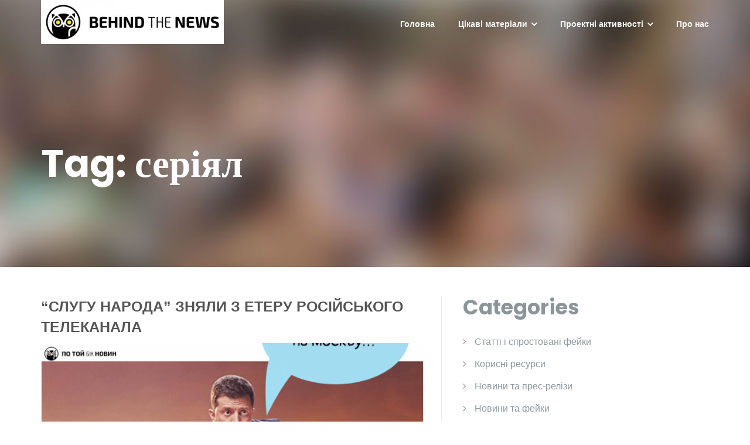

--- FILE ---
content_type: text/html; charset=UTF-8
request_url: https://behindthenews.eu/tag/%D1%81%D0%B5%D1%80%D1%96%D1%8F%D0%BB/
body_size: 12157
content:
<!DOCTYPE html>
<html lang="ua-UA">
<head>
	<meta charset="UTF-8"/>
	<meta name="viewport" content="width=device-width, initial-scale=1, maximum-scale=1, user-scalable=no">
	<title>серіял &#8211; RE:START</title>
<meta name='robots' content='max-image-preview:large' />

<link rel="alternate" type="application/rss+xml" title="RE:START &raquo; Feed" href="https://behindthenews.eu/feed/" />
<link rel="alternate" type="application/rss+xml" title="RE:START &raquo; Comments Feed" href="https://behindthenews.eu/comments/feed/" />
<link rel="alternate" type="application/rss+xml" title="RE:START &raquo; серіял Tag Feed" href="https://behindthenews.eu/tag/%d1%81%d0%b5%d1%80%d1%96%d1%8f%d0%bb/feed/" />
<script type="text/javascript">
window._wpemojiSettings = {"baseUrl":"https:\/\/s.w.org\/images\/core\/emoji\/14.0.0\/72x72\/","ext":".png","svgUrl":"https:\/\/s.w.org\/images\/core\/emoji\/14.0.0\/svg\/","svgExt":".svg","source":{"concatemoji":"https:\/\/behindthenews.eu\/wp-includes\/js\/wp-emoji-release.min.js?ver=6.1.9"}};
/*! This file is auto-generated */
!function(e,a,t){var n,r,o,i=a.createElement("canvas"),p=i.getContext&&i.getContext("2d");function s(e,t){var a=String.fromCharCode,e=(p.clearRect(0,0,i.width,i.height),p.fillText(a.apply(this,e),0,0),i.toDataURL());return p.clearRect(0,0,i.width,i.height),p.fillText(a.apply(this,t),0,0),e===i.toDataURL()}function c(e){var t=a.createElement("script");t.src=e,t.defer=t.type="text/javascript",a.getElementsByTagName("head")[0].appendChild(t)}for(o=Array("flag","emoji"),t.supports={everything:!0,everythingExceptFlag:!0},r=0;r<o.length;r++)t.supports[o[r]]=function(e){if(p&&p.fillText)switch(p.textBaseline="top",p.font="600 32px Arial",e){case"flag":return s([127987,65039,8205,9895,65039],[127987,65039,8203,9895,65039])?!1:!s([55356,56826,55356,56819],[55356,56826,8203,55356,56819])&&!s([55356,57332,56128,56423,56128,56418,56128,56421,56128,56430,56128,56423,56128,56447],[55356,57332,8203,56128,56423,8203,56128,56418,8203,56128,56421,8203,56128,56430,8203,56128,56423,8203,56128,56447]);case"emoji":return!s([129777,127995,8205,129778,127999],[129777,127995,8203,129778,127999])}return!1}(o[r]),t.supports.everything=t.supports.everything&&t.supports[o[r]],"flag"!==o[r]&&(t.supports.everythingExceptFlag=t.supports.everythingExceptFlag&&t.supports[o[r]]);t.supports.everythingExceptFlag=t.supports.everythingExceptFlag&&!t.supports.flag,t.DOMReady=!1,t.readyCallback=function(){t.DOMReady=!0},t.supports.everything||(n=function(){t.readyCallback()},a.addEventListener?(a.addEventListener("DOMContentLoaded",n,!1),e.addEventListener("load",n,!1)):(e.attachEvent("onload",n),a.attachEvent("onreadystatechange",function(){"complete"===a.readyState&&t.readyCallback()})),(e=t.source||{}).concatemoji?c(e.concatemoji):e.wpemoji&&e.twemoji&&(c(e.twemoji),c(e.wpemoji)))}(window,document,window._wpemojiSettings);
</script>
<style type="text/css">
img.wp-smiley,
img.emoji {
	display: inline !important;
	border: none !important;
	box-shadow: none !important;
	height: 1em !important;
	width: 1em !important;
	margin: 0 0.07em !important;
	vertical-align: -0.1em !important;
	background: none !important;
	padding: 0 !important;
}
</style>
	<link rel='stylesheet' id='mec-select2-style-css' href='https://behindthenews.eu/wp-content/plugins/modern-events-calendar-lite/assets/packages/select2/select2.min.css?ver=5.21.2' type='text/css' media='all' />
<link rel='stylesheet' id='mec-font-icons-css' href='https://behindthenews.eu/wp-content/plugins/modern-events-calendar-lite/assets/css/iconfonts.css?ver=6.1.9' type='text/css' media='all' />
<link rel='stylesheet' id='mec-frontend-style-css' href='https://behindthenews.eu/wp-content/plugins/modern-events-calendar-lite/assets/css/frontend.min.css?ver=5.21.2' type='text/css' media='all' />
<link rel='stylesheet' id='mec-tooltip-style-css' href='https://behindthenews.eu/wp-content/plugins/modern-events-calendar-lite/assets/packages/tooltip/tooltip.css?ver=6.1.9' type='text/css' media='all' />
<link rel='stylesheet' id='mec-tooltip-shadow-style-css' href='https://behindthenews.eu/wp-content/plugins/modern-events-calendar-lite/assets/packages/tooltip/tooltipster-sideTip-shadow.min.css?ver=6.1.9' type='text/css' media='all' />
<link rel='stylesheet' id='featherlight-css' href='https://behindthenews.eu/wp-content/plugins/modern-events-calendar-lite/assets/packages/featherlight/featherlight.css?ver=6.1.9' type='text/css' media='all' />
<link rel='stylesheet' id='mec-lity-style-css' href='https://behindthenews.eu/wp-content/plugins/modern-events-calendar-lite/assets/packages/lity/lity.min.css?ver=6.1.9' type='text/css' media='all' />
<link rel='stylesheet' id='wp-block-library-css' href='https://behindthenews.eu/wp-includes/css/dist/block-library/style.min.css?ver=6.1.9' type='text/css' media='all' />
<link rel='stylesheet' id='classic-theme-styles-css' href='https://behindthenews.eu/wp-includes/css/classic-themes.min.css?ver=1' type='text/css' media='all' />
<style id='global-styles-inline-css' type='text/css'>
body{--wp--preset--color--black: #000000;--wp--preset--color--cyan-bluish-gray: #abb8c3;--wp--preset--color--white: #ffffff;--wp--preset--color--pale-pink: #f78da7;--wp--preset--color--vivid-red: #cf2e2e;--wp--preset--color--luminous-vivid-orange: #ff6900;--wp--preset--color--luminous-vivid-amber: #fcb900;--wp--preset--color--light-green-cyan: #7bdcb5;--wp--preset--color--vivid-green-cyan: #00d084;--wp--preset--color--pale-cyan-blue: #8ed1fc;--wp--preset--color--vivid-cyan-blue: #0693e3;--wp--preset--color--vivid-purple: #9b51e0;--wp--preset--gradient--vivid-cyan-blue-to-vivid-purple: linear-gradient(135deg,rgba(6,147,227,1) 0%,rgb(155,81,224) 100%);--wp--preset--gradient--light-green-cyan-to-vivid-green-cyan: linear-gradient(135deg,rgb(122,220,180) 0%,rgb(0,208,130) 100%);--wp--preset--gradient--luminous-vivid-amber-to-luminous-vivid-orange: linear-gradient(135deg,rgba(252,185,0,1) 0%,rgba(255,105,0,1) 100%);--wp--preset--gradient--luminous-vivid-orange-to-vivid-red: linear-gradient(135deg,rgba(255,105,0,1) 0%,rgb(207,46,46) 100%);--wp--preset--gradient--very-light-gray-to-cyan-bluish-gray: linear-gradient(135deg,rgb(238,238,238) 0%,rgb(169,184,195) 100%);--wp--preset--gradient--cool-to-warm-spectrum: linear-gradient(135deg,rgb(74,234,220) 0%,rgb(151,120,209) 20%,rgb(207,42,186) 40%,rgb(238,44,130) 60%,rgb(251,105,98) 80%,rgb(254,248,76) 100%);--wp--preset--gradient--blush-light-purple: linear-gradient(135deg,rgb(255,206,236) 0%,rgb(152,150,240) 100%);--wp--preset--gradient--blush-bordeaux: linear-gradient(135deg,rgb(254,205,165) 0%,rgb(254,45,45) 50%,rgb(107,0,62) 100%);--wp--preset--gradient--luminous-dusk: linear-gradient(135deg,rgb(255,203,112) 0%,rgb(199,81,192) 50%,rgb(65,88,208) 100%);--wp--preset--gradient--pale-ocean: linear-gradient(135deg,rgb(255,245,203) 0%,rgb(182,227,212) 50%,rgb(51,167,181) 100%);--wp--preset--gradient--electric-grass: linear-gradient(135deg,rgb(202,248,128) 0%,rgb(113,206,126) 100%);--wp--preset--gradient--midnight: linear-gradient(135deg,rgb(2,3,129) 0%,rgb(40,116,252) 100%);--wp--preset--duotone--dark-grayscale: url('#wp-duotone-dark-grayscale');--wp--preset--duotone--grayscale: url('#wp-duotone-grayscale');--wp--preset--duotone--purple-yellow: url('#wp-duotone-purple-yellow');--wp--preset--duotone--blue-red: url('#wp-duotone-blue-red');--wp--preset--duotone--midnight: url('#wp-duotone-midnight');--wp--preset--duotone--magenta-yellow: url('#wp-duotone-magenta-yellow');--wp--preset--duotone--purple-green: url('#wp-duotone-purple-green');--wp--preset--duotone--blue-orange: url('#wp-duotone-blue-orange');--wp--preset--font-size--small: 13px;--wp--preset--font-size--medium: 20px;--wp--preset--font-size--large: 36px;--wp--preset--font-size--x-large: 42px;--wp--preset--spacing--20: 0.44rem;--wp--preset--spacing--30: 0.67rem;--wp--preset--spacing--40: 1rem;--wp--preset--spacing--50: 1.5rem;--wp--preset--spacing--60: 2.25rem;--wp--preset--spacing--70: 3.38rem;--wp--preset--spacing--80: 5.06rem;}:where(.is-layout-flex){gap: 0.5em;}body .is-layout-flow > .alignleft{float: left;margin-inline-start: 0;margin-inline-end: 2em;}body .is-layout-flow > .alignright{float: right;margin-inline-start: 2em;margin-inline-end: 0;}body .is-layout-flow > .aligncenter{margin-left: auto !important;margin-right: auto !important;}body .is-layout-constrained > .alignleft{float: left;margin-inline-start: 0;margin-inline-end: 2em;}body .is-layout-constrained > .alignright{float: right;margin-inline-start: 2em;margin-inline-end: 0;}body .is-layout-constrained > .aligncenter{margin-left: auto !important;margin-right: auto !important;}body .is-layout-constrained > :where(:not(.alignleft):not(.alignright):not(.alignfull)){max-width: var(--wp--style--global--content-size);margin-left: auto !important;margin-right: auto !important;}body .is-layout-constrained > .alignwide{max-width: var(--wp--style--global--wide-size);}body .is-layout-flex{display: flex;}body .is-layout-flex{flex-wrap: wrap;align-items: center;}body .is-layout-flex > *{margin: 0;}:where(.wp-block-columns.is-layout-flex){gap: 2em;}.has-black-color{color: var(--wp--preset--color--black) !important;}.has-cyan-bluish-gray-color{color: var(--wp--preset--color--cyan-bluish-gray) !important;}.has-white-color{color: var(--wp--preset--color--white) !important;}.has-pale-pink-color{color: var(--wp--preset--color--pale-pink) !important;}.has-vivid-red-color{color: var(--wp--preset--color--vivid-red) !important;}.has-luminous-vivid-orange-color{color: var(--wp--preset--color--luminous-vivid-orange) !important;}.has-luminous-vivid-amber-color{color: var(--wp--preset--color--luminous-vivid-amber) !important;}.has-light-green-cyan-color{color: var(--wp--preset--color--light-green-cyan) !important;}.has-vivid-green-cyan-color{color: var(--wp--preset--color--vivid-green-cyan) !important;}.has-pale-cyan-blue-color{color: var(--wp--preset--color--pale-cyan-blue) !important;}.has-vivid-cyan-blue-color{color: var(--wp--preset--color--vivid-cyan-blue) !important;}.has-vivid-purple-color{color: var(--wp--preset--color--vivid-purple) !important;}.has-black-background-color{background-color: var(--wp--preset--color--black) !important;}.has-cyan-bluish-gray-background-color{background-color: var(--wp--preset--color--cyan-bluish-gray) !important;}.has-white-background-color{background-color: var(--wp--preset--color--white) !important;}.has-pale-pink-background-color{background-color: var(--wp--preset--color--pale-pink) !important;}.has-vivid-red-background-color{background-color: var(--wp--preset--color--vivid-red) !important;}.has-luminous-vivid-orange-background-color{background-color: var(--wp--preset--color--luminous-vivid-orange) !important;}.has-luminous-vivid-amber-background-color{background-color: var(--wp--preset--color--luminous-vivid-amber) !important;}.has-light-green-cyan-background-color{background-color: var(--wp--preset--color--light-green-cyan) !important;}.has-vivid-green-cyan-background-color{background-color: var(--wp--preset--color--vivid-green-cyan) !important;}.has-pale-cyan-blue-background-color{background-color: var(--wp--preset--color--pale-cyan-blue) !important;}.has-vivid-cyan-blue-background-color{background-color: var(--wp--preset--color--vivid-cyan-blue) !important;}.has-vivid-purple-background-color{background-color: var(--wp--preset--color--vivid-purple) !important;}.has-black-border-color{border-color: var(--wp--preset--color--black) !important;}.has-cyan-bluish-gray-border-color{border-color: var(--wp--preset--color--cyan-bluish-gray) !important;}.has-white-border-color{border-color: var(--wp--preset--color--white) !important;}.has-pale-pink-border-color{border-color: var(--wp--preset--color--pale-pink) !important;}.has-vivid-red-border-color{border-color: var(--wp--preset--color--vivid-red) !important;}.has-luminous-vivid-orange-border-color{border-color: var(--wp--preset--color--luminous-vivid-orange) !important;}.has-luminous-vivid-amber-border-color{border-color: var(--wp--preset--color--luminous-vivid-amber) !important;}.has-light-green-cyan-border-color{border-color: var(--wp--preset--color--light-green-cyan) !important;}.has-vivid-green-cyan-border-color{border-color: var(--wp--preset--color--vivid-green-cyan) !important;}.has-pale-cyan-blue-border-color{border-color: var(--wp--preset--color--pale-cyan-blue) !important;}.has-vivid-cyan-blue-border-color{border-color: var(--wp--preset--color--vivid-cyan-blue) !important;}.has-vivid-purple-border-color{border-color: var(--wp--preset--color--vivid-purple) !important;}.has-vivid-cyan-blue-to-vivid-purple-gradient-background{background: var(--wp--preset--gradient--vivid-cyan-blue-to-vivid-purple) !important;}.has-light-green-cyan-to-vivid-green-cyan-gradient-background{background: var(--wp--preset--gradient--light-green-cyan-to-vivid-green-cyan) !important;}.has-luminous-vivid-amber-to-luminous-vivid-orange-gradient-background{background: var(--wp--preset--gradient--luminous-vivid-amber-to-luminous-vivid-orange) !important;}.has-luminous-vivid-orange-to-vivid-red-gradient-background{background: var(--wp--preset--gradient--luminous-vivid-orange-to-vivid-red) !important;}.has-very-light-gray-to-cyan-bluish-gray-gradient-background{background: var(--wp--preset--gradient--very-light-gray-to-cyan-bluish-gray) !important;}.has-cool-to-warm-spectrum-gradient-background{background: var(--wp--preset--gradient--cool-to-warm-spectrum) !important;}.has-blush-light-purple-gradient-background{background: var(--wp--preset--gradient--blush-light-purple) !important;}.has-blush-bordeaux-gradient-background{background: var(--wp--preset--gradient--blush-bordeaux) !important;}.has-luminous-dusk-gradient-background{background: var(--wp--preset--gradient--luminous-dusk) !important;}.has-pale-ocean-gradient-background{background: var(--wp--preset--gradient--pale-ocean) !important;}.has-electric-grass-gradient-background{background: var(--wp--preset--gradient--electric-grass) !important;}.has-midnight-gradient-background{background: var(--wp--preset--gradient--midnight) !important;}.has-small-font-size{font-size: var(--wp--preset--font-size--small) !important;}.has-medium-font-size{font-size: var(--wp--preset--font-size--medium) !important;}.has-large-font-size{font-size: var(--wp--preset--font-size--large) !important;}.has-x-large-font-size{font-size: var(--wp--preset--font-size--x-large) !important;}
.wp-block-navigation a:where(:not(.wp-element-button)){color: inherit;}
:where(.wp-block-columns.is-layout-flex){gap: 2em;}
.wp-block-pullquote{font-size: 1.5em;line-height: 1.6;}
</style>
<link rel='stylesheet' id='pdfprnt_frontend-css' href='https://behindthenews.eu/wp-content/plugins/pdf-print/css/frontend.css?ver=2.3.1' type='text/css' media='all' />
<link rel='stylesheet' id='ffwd_frontend-css' href='https://behindthenews.eu/wp-content/plugins/wd-facebook-feed/css/ffwd_frontend.css?ver=1.2.3' type='text/css' media='all' />
<link rel='stylesheet' id='ffwd_fonts-css' href='https://behindthenews.eu/wp-content/plugins/wd-facebook-feed/css/fonts.css?ver=1.2.3' type='text/css' media='all' />
<link rel='stylesheet' id='ffwd_mCustomScrollbar-css' href='https://behindthenews.eu/wp-content/plugins/wd-facebook-feed/css/jquery.mCustomScrollbar.css?ver=1.2.3' type='text/css' media='all' />
<link rel='stylesheet' id='illdy-google-fonts-css' href='//behindthenews.eu/wp-content/uploads/omgf/illdy-google-fonts/illdy-google-fonts.css?ver=1665559044' type='text/css' media='all' />
<link rel='stylesheet' id='bootstrap-css' href='https://behindthenews.eu/wp-content/themes/illdy/layout/css/bootstrap.min.css?ver=3.3.6' type='text/css' media='all' />
<link rel='stylesheet' id='bootstrap-theme-css' href='https://behindthenews.eu/wp-content/themes/illdy/layout/css/bootstrap-theme.min.css?ver=3.3.6' type='text/css' media='all' />
<link rel='stylesheet' id='font-awesome-css' href='https://behindthenews.eu/wp-content/themes/illdy/layout/css/font-awesome.min.css?ver=4.5.0' type='text/css' media='all' />
<link rel='stylesheet' id='owl-carousel-css' href='https://behindthenews.eu/wp-content/themes/illdy/layout/css/owl-carousel.min.css?ver=2.0.0' type='text/css' media='all' />
<link rel='stylesheet' id='illdy-main-css' href='https://behindthenews.eu/wp-content/themes/illdy/layout/css/main.css?ver=6.1.9' type='text/css' media='all' />
<style id='illdy-main-inline-css' type='text/css'>
#header .is-sticky .top-header {background-color: #474747;}
</style>
<link rel='stylesheet' id='illdy-custom-css' href='https://behindthenews.eu/wp-content/themes/illdy/layout/css/custom.css?ver=6.1.9' type='text/css' media='all' />
<link rel='stylesheet' id='illdy-style-css' href='https://behindthenews.eu/wp-content/themes/illdy/style.css?ver=1.0.16' type='text/css' media='all' />
<style id='illdy-style-inline-css' type='text/css'>
#header .top-header .header-logo:hover,
#header .top-header .header-logo:focus,
#header .top-header .header-navigation ul li.menu-item-has-children .sub-menu li:hover > a,
#header .top-header .header-navigation ul li.menu-item-has-children .sub-menu li:focus-within > a,
#latest-news .section-content .post .post-title:hover,
#latest-news .section-content .post .post-title:focus,
#latest-news .section-content .post .post-button,
#contact-us .section-content .contact-us-box .box-left,
.recentcomments > a,
#blog .blog-post .blog-post-title:hover,
#blog .blog-post .blog-post-title:focus,
#blog .blog-post .blog-post-meta .post-meta-author,
#blog .blog-post .blog-post-meta .post-meta-author .fa,
#blog .blog-post .blog-post-meta .post-meta-time .fa,
#blog .blog-post .blog-post-meta .post-meta-categories .fa,
#blog .blog-post .blog-post-meta .post-meta-comments .fa,
#blog .blog-post .blog-post-author h4,
.widget table td#prev a,
.widget table td#next a,
.widget .widget-recent-post .recent-post-button,
span.rss-date:before,
.post-date:before,
.blog-post-related-articles .related-post:hover .related-post-title,
.blog-post-related-articles .related-post:focus .related-post-title,
#comments #comments-list ul.comments .comment .url,
#comments #comments-list ul.comments .comment .comment-reply-link,
#header .bottom-header span.span-dot,
#header .top-header .header-navigation ul li:hover a,
#header .top-header .header-navigation ul li:focus-within a,
.open-responsive-menu:focus .fa,
input[type=submit] { color: #375e99; }
#header .top-header .header-navigation ul li.menu-item-has-children .sub-menu li:hover > a,
#header .top-header .header-navigation ul li.menu-item-has-children .sub-menu li:focus-within > a { border-color: #375e99; }
#header .bottom-header .header-button-two,
#comments #respond .comment-form #input-submit,
#latest-news .latest-news-button,
#contact-us .section-content .wpcf7-form p .wpcf7-submit,
#blog .blog-post .blog-post-button,
.widget table caption,
.widget table#wp-calendar tbody tr td a { background-color: #375e99; }
@media only screen and (max-width: 992px) {
	.header-front-page nav ul.sub-menu { background-color: #375e99; }
	.responsive-menu li a:focus { background-color: #5890d1; }
}
a:hover,
a:focus,
#latest-news .section-content .post .post-button:hover,
#latest-news .section-content .post .post-button:focus,
.recentcomments a:hover,
.recentcomments a:focus,
.widget:not(.widget_rss):not(.widget_recent_comments):not(.widget_recent_entries) ul li:hover:before,
.widget:not(.widget_rss):not(.widget_recent_comments):not(.widget_recent_entries) ul li:focus-within:before,
.widget:not(.widget_recent_comments) ul li:hover > a,
.widget:not(.widget_recent_comments) ul li:focus-within > a,
.widget.widget_recent_comments ul li a:hover,
.widget.widget_recent_comments ul li a:focus,
.widget table td#prev a:hover:before,
.widget table td#next a:hover:before,
.widget table td#prev a:focus:before,
.widget table td#next a:focus:before,
.widget_categories ul li:hover,
.widget_categories ul li:focus-within,
.widget_archive ul li:hover,
.widget_archive ul li:focus-within { color: #5890d1; }
#testimonials .section-content .testimonials-carousel .carousel-testimonial .testimonial-content,
.widget table#wp-calendar tbody tr td a:hover,
.widget table#wp-calendar tbody tr td a:focus,
#comments #respond .comment-form #input-submit:hover,
#comments #respond .comment-form #input-submit:focus,
input[type=submit]:hover,
input[type=submit]:focus,
#latest-news .latest-news-button:hover,
#latest-news .latest-news-button:focus,
#contact-us .section-content .wpcf7-form p .wpcf7-submit:hover,
#contact-us .section-content .wpcf7-form p .wpcf7-submit:focus,
#header .bottom-header .header-button-two:hover,
#header .bottom-header .header-button-two:focus,
#blog .blog-post .blog-post-button:hover,
#blog .blog-post .blog-post-button:focus { background-color: #5890d1; }
#testimonials .section-content .testimonials-carousel .carousel-testimonial .testimonial-content:after  { border-color: #5890d1 transparent transparent transparent; }
input:focus,
input:hover,
textarea:focus,
textarea:hover { border-color: #5890d1; }
.front-page-section .section-header .section-description,
#header .top-header .header-navigation ul li.menu-item-has-children .sub-menu li a,
#services .section-content .service .service-entry,
#latest-news .section-content .post .post-entry,
#team .section-content .person .person-content p,
#contact-us .section-content .contact-us-box .box-right span,
#contact-us .section-content .contact-us-box .box-right span a,
#contact-us .section-content .contact-us-social a,
#contact-us .section-content .wpcf7-form p .wpcf7-text,
#footer .copyright,
#footer .copyright a,
.widget table tbody,
input,
textarea,
.markup-format h1,
.markup-format h2,
.markup-format h3,
.markup-format h4,
.markup-format h5,
.markup-format h6,
body { color: #8c9597; }
#contact-us .section-content .wpcf7-form p .wpcf7-text::-webkit-input-placeholder,
#contact-us .section-content .wpcf7-form p .wpcf7-text::-moz-placeholder,
#contact-us .section-content .wpcf7-form p .wpcf7-text:-ms-input-placeholder,
#contact-us .section-content .wpcf7-form p .wpcf7-text:-moz-placeholder,
#contact-us .section-content .wpcf7-form p .wpcf7-textarea,
#contact-us .section-content .wpcf7-form p .wpcf7-textarea::-webkit-input-placeholder,
#contact-us .section-content .wpcf7-form p .wpcf7-textarea::-moz-placeholder,
#contact-us .section-content .wpcf7-form p .wpcf7-textarea:-ms-input-placeholder,
#contact-us .section-content .wpcf7-form p .wpcf7-textarea:-moz-placeholder{ color: #8c9597; }
.front-page-section .section-header h3,
#latest-news .section-content .post .post-button:active,
#blog .blog-post .blog-post-title,
.widget table thead th,
#team .section-content .person .person-content h6,
.widget_rss cite,
.illdy_home_parallax h3 { color: #545454; }
#testimonials .section-content .testimonials-carousel .owl-controls .owl-dots .owl-dot:focus {
	background: #375e99;
}
</style>
<link rel='stylesheet' id='cff-css' href='https://behindthenews.eu/wp-content/plugins/custom-facebook-feed/assets/css/cff-style.min.css?ver=4.1.5' type='text/css' media='all' />
<link rel='stylesheet' id='sb-font-awesome-css' href='https://behindthenews.eu/wp-content/plugins/custom-facebook-feed/assets/css/font-awesome.min.css?ver=4.7.0' type='text/css' media='all' />
<link rel='stylesheet' id='wpglobus-css' href='https://behindthenews.eu/wp-content/plugins/wpglobus/includes/css/wpglobus.css?ver=2.10.6' type='text/css' media='all' />
<script type='text/javascript' src='https://behindthenews.eu/wp-includes/js/jquery/jquery.min.js?ver=3.6.1' id='jquery-core-js'></script>
<script type='text/javascript' src='https://behindthenews.eu/wp-includes/js/jquery/jquery-migrate.min.js?ver=3.3.2' id='jquery-migrate-js'></script>
<script type='text/javascript' id='mec-frontend-script-js-extra'>
/* <![CDATA[ */
var mecdata = {"day":"Tag","days":"Tage","hour":"Stunde","hours":"Stunden","minute":"Minute","minutes":"Minuten","second":"Sekunde","seconds":"Sekunden","elementor_edit_mode":"no","recapcha_key":"","ajax_url":"https:\/\/behindthenews.eu\/wp-admin\/admin-ajax.php","fes_nonce":"59167fcd16","current_year":"2026","current_month":"01","datepicker_format":"yy-mm-dd"};
/* ]]> */
</script>
<script type='text/javascript' src='https://behindthenews.eu/wp-content/plugins/modern-events-calendar-lite/assets/js/frontend.js?ver=5.21.2' id='mec-frontend-script-js'></script>
<script type='text/javascript' src='https://behindthenews.eu/wp-content/plugins/modern-events-calendar-lite/assets/js/events.js?ver=5.21.2' id='mec-events-script-js'></script>
<script type='text/javascript' id='ffwd_cache-js-extra'>
/* <![CDATA[ */
var ffwd_cache = {"ajax_url":"https:\/\/behindthenews.eu\/wp-admin\/admin-ajax.php","update_data":"[{\"id\":\"1\",\"name\":\"Behind the News\",\"page_access_token\":\"EAAGgZARDXC3MBABQbOPZBG24YyQnpJRptafk5tNAp2h91yZCl9Y9Uk4USHGNsj4lZCCdjWBJ9PR3pYz5ZBUVZBZBLiBTtbhAJRsWQgu0xqxq3U027q60R42Jbuh7ZAOwecjZAZBuZCHHJo8Gq8FftPZAvuldtIm6QJR8S02cxKidvabMjQZDZD\",\"type\":\"page\",\"content_type\":\"timeline\",\"content\":\"statuses,photos,videos,links\",\"content_url\":\"https:\\\/\\\/www.facebook.com\\\/\\u041f\\u043e \\u0442\\u043e\\u0439 \\u0431\\u0456\\u043a \\u043d\\u043e\\u0432\\u0438\\u043d-245503722940435\\\/\",\"timeline_type\":\"feed\",\"from\":\"2147483647\",\"limit\":\"5\",\"app_id\":\"\",\"app_secret\":\"0\",\"exist_access\":\"1\",\"access_token\":\"0\",\"order\":\"1\",\"published\":\"1\",\"update_mode\":\"keep_old\",\"fb_view_type\":\"blog_style\",\"theme\":\"0\",\"masonry_hor_ver\":\"vertical\",\"image_max_columns\":\"5\",\"thumb_width\":\"200\",\"thumb_height\":\"150\",\"thumb_comments\":\"1\",\"thumb_likes\":\"0\",\"thumb_name\":\"1\",\"blog_style_width\":\"700\",\"blog_style_height\":\"\",\"blog_style_view_type\":\"1\",\"blog_style_comments\":\"1\",\"blog_style_likes\":\"1\",\"blog_style_message_desc\":\"1\",\"blog_style_shares\":\"1\",\"blog_style_shares_butt\":\"0\",\"blog_style_facebook\":\"0\",\"blog_style_twitter\":\"0\",\"blog_style_google\":\"0\",\"blog_style_author\":\"1\",\"blog_style_name\":\"1\",\"blog_style_place_name\":\"1\",\"fb_name\":\"0\",\"fb_plugin\":\"0\",\"album_max_columns\":\"5\",\"album_title\":\"show\",\"album_thumb_width\":\"200\",\"album_thumb_height\":\"150\",\"album_image_max_columns\":\"5\",\"album_image_thumb_width\":\"200\",\"album_image_thumb_height\":\"150\",\"pagination_type\":\"1\",\"objects_per_page\":\"10\",\"popup_fullscreen\":\"0\",\"popup_width\":\"800\",\"popup_height\":\"600\",\"popup_effect\":\"fade\",\"popup_autoplay\":\"0\",\"open_commentbox\":\"1\",\"popup_interval\":\"5\",\"popup_enable_filmstrip\":\"0\",\"popup_filmstrip_height\":\"70\",\"popup_comments\":\"1\",\"popup_likes\":\"1\",\"popup_shares\":\"1\",\"popup_author\":\"1\",\"popup_name\":\"1\",\"popup_place_name\":\"1\",\"popup_enable_ctrl_btn\":\"1\",\"popup_enable_fullscreen\":\"1\",\"popup_enable_info_btn\":\"0\",\"popup_message_desc\":\"1\",\"popup_enable_facebook\":\"0\",\"popup_enable_twitter\":\"0\",\"popup_enable_google\":\"0\",\"view_on_fb\":\"1\",\"post_text_length\":\"200\",\"event_street\":\"0\",\"event_city\":\"0\",\"event_country\":\"0\",\"event_zip\":\"0\",\"event_map\":\"0\",\"event_date\":\"0\",\"event_desp_length\":\"0\",\"comments_replies\":\"1\",\"comments_filter\":\"toplevel\",\"comments_order\":\"chronological\",\"page_plugin_pos\":\"bottom\",\"page_plugin_fans\":\"1\",\"page_plugin_cover\":\"1\",\"page_plugin_header\":\"0\",\"page_plugin_width\":\"380\",\"image_onclick_action\":\"lightbox\",\"event_order\":\"0\",\"upcoming_events\":\"0\",\"fb_page_id\":\"245503722940435\",\"data_count\":\"5\"}]","need_update":"false"};
/* ]]> */
</script>
<script type='text/javascript' src='https://behindthenews.eu/wp-content/plugins/wd-facebook-feed/js/ffwd_cache.js?ver=1.2.3' id='ffwd_cache-js'></script>
<script type='text/javascript' id='ffwd_frontend-js-extra'>
/* <![CDATA[ */
var ffwd_frontend_text = {"comment_reply":"Reply","view":"View","more_comments":"more comments","year":"year","years":"years","hour":"hour","hours":"hours","months":"months","month":"month","weeks":"weeks","week":"week","days":"days","day":"day","minutes":"minutes","minute":"minute","seconds":"seconds","second":"second","ago":"ago","ajax_url":"https:\/\/behindthenews.eu\/wp-admin\/admin-ajax.php","and":"and","others":"others"};
/* ]]> */
</script>
<script type='text/javascript' src='https://behindthenews.eu/wp-content/plugins/wd-facebook-feed/js/ffwd_frontend.js?ver=1.2.3' id='ffwd_frontend-js'></script>
<script type='text/javascript' src='https://behindthenews.eu/wp-content/plugins/wd-facebook-feed/js/jquery.mobile.js?ver=1.2.3' id='ffwd_jquery_mobile-js'></script>
<script type='text/javascript' src='https://behindthenews.eu/wp-content/plugins/wd-facebook-feed/js/jquery.mCustomScrollbar.concat.min.js?ver=1.2.3' id='ffwd_mCustomScrollbar-js'></script>
<script type='text/javascript' src='https://behindthenews.eu/wp-content/plugins/wd-facebook-feed/js/jquery.fullscreen-0.4.1.js?ver=0.4.1' id='jquery-fullscreen-js'></script>
<script type='text/javascript' id='ffwd_gallery_box-js-extra'>
/* <![CDATA[ */
var ffwd_objectL10n = {"ffwd_field_required":"field is required.","ffwd_mail_validation":"This is not a valid email address.","ffwd_search_result":"There are no images matching your search."};
/* ]]> */
</script>
<script type='text/javascript' src='https://behindthenews.eu/wp-content/plugins/wd-facebook-feed/js/ffwd_gallery_box.js?ver=1.2.3' id='ffwd_gallery_box-js'></script>
<script type='text/javascript' id='utils-js-extra'>
/* <![CDATA[ */
var userSettings = {"url":"\/","uid":"0","time":"1769212398","secure":"1"};
/* ]]> */
</script>
<script type='text/javascript' src='https://behindthenews.eu/wp-includes/js/utils.min.js?ver=6.1.9' id='utils-js'></script>
<link rel="https://api.w.org/" href="https://behindthenews.eu/wp-json/" /><link rel="alternate" type="application/json" href="https://behindthenews.eu/wp-json/wp/v2/tags/172" /><link rel="EditURI" type="application/rsd+xml" title="RSD" href="https://behindthenews.eu/xmlrpc.php?rsd" />
<link rel="wlwmanifest" type="application/wlwmanifest+xml" href="https://behindthenews.eu/wp-includes/wlwmanifest.xml" />
<meta name="generator" content="WordPress 6.1.9" />
<style type="text/css">.pace .pace-progress {background-color: #1e73be; color: #1e73be;}.pace .pace-activity {box-shadow: inset 0 0 0 2px #1e73be, inset 0 0 0 7px #ffffff;}.pace-overlay {background-color: #ffffff;}</style>			<style type="text/css" media="screen">
				.wpglobus_flag_ua{background-image:url(https://behindthenews.eu/wp-content/plugins/wpglobus/flags/ua.png)}
.wpglobus_flag_de{background-image:url(https://behindthenews.eu/wp-content/plugins/wpglobus/flags/de.png)}
.wpglobus-selector-box { float: right; padding-left: 10px; padding-top: 25px; padding-right: 10px; }			</style>
			<link rel="alternate" hreflang="ua-UA" href="https://behindthenews.eu/tag/%D1%81%D0%B5%D1%80%D1%96%D1%8F%D0%BB/" /><link rel="alternate" hreflang="de-DE" href="https://behindthenews.eu/de/tag/%D1%81%D0%B5%D1%80%D1%96%D1%8F%D0%BB/" /><link rel="icon" href="https://behindthenews.eu/wp-content/uploads/2018/08/cropped-LOGO_Restart-Version_EN_600px-32x32.png" sizes="32x32" />
<link rel="icon" href="https://behindthenews.eu/wp-content/uploads/2018/08/cropped-LOGO_Restart-Version_EN_600px-192x192.png" sizes="192x192" />
<link rel="apple-touch-icon" href="https://behindthenews.eu/wp-content/uploads/2018/08/cropped-LOGO_Restart-Version_EN_600px-180x180.png" />
<meta name="msapplication-TileImage" content="https://behindthenews.eu/wp-content/uploads/2018/08/cropped-LOGO_Restart-Version_EN_600px-270x270.png" />

		<style type="text/css" id="illdy-about-section-css">#header.header-front-page {background-image: url(https://behindthenews.eu/wp-content/uploads/2018/08/Madrid_-_12-M_2012_demonstration_-_194641S95.jpg) !important;}#header.header-front-page .bottom-header .header-button-one {background-color: rgba( 255, 255, 255, .2 );}#header.header-front-page .bottom-header .header-button-one:hover, #header.header-front-page .bottom-header .header-button-one:focus {background-color: rgba( 255, 255, 255, .1 );}#header.header-front-page .bottom-header .header-button-one {border-color: #fff;}#header.header-front-page .bottom-header .header-button-two {background-color: #1e73be;}#header.header-front-page .bottom-header .header-button-two:hover, #header.header-front-page .bottom-header .header-button-two:focus {background-color: #6a4d8a;}#header.header-front-page .bottom-header span.span-dot {color: #1e73be;}</style>
		<style type="text/css" id="illdy-latestnews-section-css">#latest-news {background-color: #5b5b5b;}#latest-news .latest-news-button {background-color: #f1d204;}#latest-news .latest-news-button:hover, #latest-news .latest-news-button:focus {background-color: #1e73be;}#latest-news .section-content .post .post-button:hover, #latest-news .section-content .post .post-button:focus {color: #1e73be;}</style>
		<style type="text/css" id="illdy-fullwidth-section-css"></style>
		<style type="text/css" id="illdy-about-section-css"></style>
		<style type="text/css" id="illdy-projects-section-css">#projects:before {background-image: url(https://behindthenews.eu/wp-content/themes/illdy/layout/images/front-page/pattern.png) !important;}#projects:before {background-size: auto !important;}#projects:before {background-repeat: repeat !important;}</style>
		<style type="text/css" id="illdy-services-section-css">#services:before {background-color: #e8e8e8;}</style>
		<style type="text/css" id="illdy-team-section-css">#team:before {background-size: auto !important;}#team:before {background-repeat: repeat !important;}#team:before {background-color: #065284;}#team .section-header h3 {color: #e5e5e5;}#team .section-header .section-description {color: #ffffff;}</style>
		<style type="text/css" id="illdy-testimonials-section-css">#testimonials:before {background-image: url(https://behindthenews.eu/wp-content/themes/illdy/layout/images/testiomnials-background.jpg) !important;}#testimonials:before {background-attachment: scroll !important;}</style>

			<style type="text/css" id="wp-custom-css">
			@import url('https://fonts.googleapis.com/css?family=Exo+2&display=swap');
body {
	font-family: 'Exo', sans-serif !important;
}
a {
	font-family: 'Exo', sans-serif !important;
}
.blog-post-meta  {display: none !important; }
.blog-post-author {display: none !important; }
#header .bottom-header h1 {
	background: #fff !important;
	color: #000 !important;
	display: inline;
	line-height: 1.6;
	padding-left: 5px !important;	
	padding-right: 5px !important;	
}
#header .bottom-header {
	text-align: left !important;
}
#header .top-header {
	padding-top: 0px;
}

.fb_iframe_widget {
	width:80% !important;}

#full-width.width-padding {
    padding-top: 10px;
	padding-bottom: 30px;
}
.rpdi-logo {
	padding-top: 60px;
}
#latest-news{
	background:#306efe linear-gradient(120deg,#30cde2 0,#306efe 100%) no-repeat;
}
#footer {
	background-color: #3f3f3f;
}
.markup-format a {
	color:#337ab7;
}

.top-header .header-navigation ul li {
	font-family: "Exo 2" !important;
	font-size: 14px !important;
}

.wpglobus-selector-box {
  float: right;
  padding-left: 10px;
  padding-top: 25px;
  padding-right: 10px;
}

.menu-item-9999999999 {
  display: block;
  position: relative;
 float: right;
  width: 40;
  height: 0;
  z-index: 100;
}
.header-navigation a:hover, a:focus, a:active, a:focus-within {
	color: #666 !important;
}
#header .top-header .header-navigation ul li.menu-item-has-children .sub-menu {
	font-family: 'Exo', sans-serif !important;
}

element.style {
}
#header .top-header .header-navigation ul li.menu-item-has-children a {
    padding-right: 16px;
    position: relative;
    margin-bottom: 20px;
    display: inline-block;
}
#header .top-header .header-navigation ul li a {
	font-size: 14px !important;
}
.kontakt, p {
	font-size: 0.9em;
	line-height: 1.2em;
}		</style>
		</head>
<body class="archive tag tag-172 wp-custom-logo group-blog hfeed">
<svg xmlns="http://www.w3.org/2000/svg" viewBox="0 0 0 0" width="0" height="0" focusable="false" role="none" style="visibility: hidden; position: absolute; left: -9999px; overflow: hidden;" ><defs><filter id="wp-duotone-dark-grayscale"><feColorMatrix color-interpolation-filters="sRGB" type="matrix" values=" .299 .587 .114 0 0 .299 .587 .114 0 0 .299 .587 .114 0 0 .299 .587 .114 0 0 " /><feComponentTransfer color-interpolation-filters="sRGB" ><feFuncR type="table" tableValues="0 0.49803921568627" /><feFuncG type="table" tableValues="0 0.49803921568627" /><feFuncB type="table" tableValues="0 0.49803921568627" /><feFuncA type="table" tableValues="1 1" /></feComponentTransfer><feComposite in2="SourceGraphic" operator="in" /></filter></defs></svg><svg xmlns="http://www.w3.org/2000/svg" viewBox="0 0 0 0" width="0" height="0" focusable="false" role="none" style="visibility: hidden; position: absolute; left: -9999px; overflow: hidden;" ><defs><filter id="wp-duotone-grayscale"><feColorMatrix color-interpolation-filters="sRGB" type="matrix" values=" .299 .587 .114 0 0 .299 .587 .114 0 0 .299 .587 .114 0 0 .299 .587 .114 0 0 " /><feComponentTransfer color-interpolation-filters="sRGB" ><feFuncR type="table" tableValues="0 1" /><feFuncG type="table" tableValues="0 1" /><feFuncB type="table" tableValues="0 1" /><feFuncA type="table" tableValues="1 1" /></feComponentTransfer><feComposite in2="SourceGraphic" operator="in" /></filter></defs></svg><svg xmlns="http://www.w3.org/2000/svg" viewBox="0 0 0 0" width="0" height="0" focusable="false" role="none" style="visibility: hidden; position: absolute; left: -9999px; overflow: hidden;" ><defs><filter id="wp-duotone-purple-yellow"><feColorMatrix color-interpolation-filters="sRGB" type="matrix" values=" .299 .587 .114 0 0 .299 .587 .114 0 0 .299 .587 .114 0 0 .299 .587 .114 0 0 " /><feComponentTransfer color-interpolation-filters="sRGB" ><feFuncR type="table" tableValues="0.54901960784314 0.98823529411765" /><feFuncG type="table" tableValues="0 1" /><feFuncB type="table" tableValues="0.71764705882353 0.25490196078431" /><feFuncA type="table" tableValues="1 1" /></feComponentTransfer><feComposite in2="SourceGraphic" operator="in" /></filter></defs></svg><svg xmlns="http://www.w3.org/2000/svg" viewBox="0 0 0 0" width="0" height="0" focusable="false" role="none" style="visibility: hidden; position: absolute; left: -9999px; overflow: hidden;" ><defs><filter id="wp-duotone-blue-red"><feColorMatrix color-interpolation-filters="sRGB" type="matrix" values=" .299 .587 .114 0 0 .299 .587 .114 0 0 .299 .587 .114 0 0 .299 .587 .114 0 0 " /><feComponentTransfer color-interpolation-filters="sRGB" ><feFuncR type="table" tableValues="0 1" /><feFuncG type="table" tableValues="0 0.27843137254902" /><feFuncB type="table" tableValues="0.5921568627451 0.27843137254902" /><feFuncA type="table" tableValues="1 1" /></feComponentTransfer><feComposite in2="SourceGraphic" operator="in" /></filter></defs></svg><svg xmlns="http://www.w3.org/2000/svg" viewBox="0 0 0 0" width="0" height="0" focusable="false" role="none" style="visibility: hidden; position: absolute; left: -9999px; overflow: hidden;" ><defs><filter id="wp-duotone-midnight"><feColorMatrix color-interpolation-filters="sRGB" type="matrix" values=" .299 .587 .114 0 0 .299 .587 .114 0 0 .299 .587 .114 0 0 .299 .587 .114 0 0 " /><feComponentTransfer color-interpolation-filters="sRGB" ><feFuncR type="table" tableValues="0 0" /><feFuncG type="table" tableValues="0 0.64705882352941" /><feFuncB type="table" tableValues="0 1" /><feFuncA type="table" tableValues="1 1" /></feComponentTransfer><feComposite in2="SourceGraphic" operator="in" /></filter></defs></svg><svg xmlns="http://www.w3.org/2000/svg" viewBox="0 0 0 0" width="0" height="0" focusable="false" role="none" style="visibility: hidden; position: absolute; left: -9999px; overflow: hidden;" ><defs><filter id="wp-duotone-magenta-yellow"><feColorMatrix color-interpolation-filters="sRGB" type="matrix" values=" .299 .587 .114 0 0 .299 .587 .114 0 0 .299 .587 .114 0 0 .299 .587 .114 0 0 " /><feComponentTransfer color-interpolation-filters="sRGB" ><feFuncR type="table" tableValues="0.78039215686275 1" /><feFuncG type="table" tableValues="0 0.94901960784314" /><feFuncB type="table" tableValues="0.35294117647059 0.47058823529412" /><feFuncA type="table" tableValues="1 1" /></feComponentTransfer><feComposite in2="SourceGraphic" operator="in" /></filter></defs></svg><svg xmlns="http://www.w3.org/2000/svg" viewBox="0 0 0 0" width="0" height="0" focusable="false" role="none" style="visibility: hidden; position: absolute; left: -9999px; overflow: hidden;" ><defs><filter id="wp-duotone-purple-green"><feColorMatrix color-interpolation-filters="sRGB" type="matrix" values=" .299 .587 .114 0 0 .299 .587 .114 0 0 .299 .587 .114 0 0 .299 .587 .114 0 0 " /><feComponentTransfer color-interpolation-filters="sRGB" ><feFuncR type="table" tableValues="0.65098039215686 0.40392156862745" /><feFuncG type="table" tableValues="0 1" /><feFuncB type="table" tableValues="0.44705882352941 0.4" /><feFuncA type="table" tableValues="1 1" /></feComponentTransfer><feComposite in2="SourceGraphic" operator="in" /></filter></defs></svg><svg xmlns="http://www.w3.org/2000/svg" viewBox="0 0 0 0" width="0" height="0" focusable="false" role="none" style="visibility: hidden; position: absolute; left: -9999px; overflow: hidden;" ><defs><filter id="wp-duotone-blue-orange"><feColorMatrix color-interpolation-filters="sRGB" type="matrix" values=" .299 .587 .114 0 0 .299 .587 .114 0 0 .299 .587 .114 0 0 .299 .587 .114 0 0 " /><feComponentTransfer color-interpolation-filters="sRGB" ><feFuncR type="table" tableValues="0.098039215686275 1" /><feFuncG type="table" tableValues="0 0.66274509803922" /><feFuncB type="table" tableValues="0.84705882352941 0.41960784313725" /><feFuncA type="table" tableValues="1 1" /></feComponentTransfer><feComposite in2="SourceGraphic" operator="in" /></filter></defs></svg><header id="header" class="header-blog header-has-sticky-menu" style="background-image: url(https://www.behindthenews.eu/wp-content/uploads/2019/07/people-faded.jpg);background-attachment: fixed;">
	<div class="top-header">
		<div class="container">
			<div class="row">
				<div class="col-sm-4 col-xs-8">

											<a href="https://behindthenews.eu" title="RE:START">
							<img class="header-logo-img" src="https://behindthenews.eu/wp-content/uploads/2018/08/cropped-Behind-the-News_Logo_Vector_en.jpg" width=""/>
						</a>
					
				</div><!--/.col-sm-2-->
				<div class="col-sm-8 col-xs-4">
					<nav class="header-navigation">
						<ul id="menu-primary-menu" class="clearfix"><li id="menu-item-22" class="menu-item menu-item-type-post_type menu-item-object-page menu-item-home menu-item-22"><a href="https://behindthenews.eu/">Головна</a></li>
<li id="menu-item-325" class="menu-item menu-item-type-taxonomy menu-item-object-category menu-item-has-children menu-item-325"><a href="https://behindthenews.eu/category/fake-news/">Цікаві матеріали</a>
<ul class="sub-menu">
	<li id="menu-item-336" class="menu-item menu-item-type-taxonomy menu-item-object-category menu-item-336"><a href="https://behindthenews.eu/category/interesting-publications/articles-and-debunked-fakes/">Cтатті і спростовані фейки</a></li>
	<li id="menu-item-337" class="menu-item menu-item-type-taxonomy menu-item-object-category menu-item-337"><a href="https://behindthenews.eu/category/interesting-publications/publications/">Публікації “Я не вірю на слово”</a></li>
</ul>
</li>
<li id="menu-item-338" class="menu-item menu-item-type-taxonomy menu-item-object-category menu-item-has-children menu-item-338"><a href="https://behindthenews.eu/category/activities/">Проектні активності</a>
<ul class="sub-menu">
	<li id="menu-item-340" class="menu-item menu-item-type-taxonomy menu-item-object-category menu-item-340"><a href="https://behindthenews.eu/category/activities/pressrelease/">Новини та прес-релізи</a></li>
	<li id="menu-item-341" class="menu-item menu-item-type-taxonomy menu-item-object-category menu-item-341"><a href="https://behindthenews.eu/category/activities/improving-professional-skills/">Підвищення професійних навичок</a></li>
	<li id="menu-item-339" class="menu-item menu-item-type-taxonomy menu-item-object-category menu-item-339"><a href="https://behindthenews.eu/category/activities/useful-links/">Корисні ресурси</a></li>
</ul>
</li>
<li id="menu-item-23" class="menu-item menu-item-type-post_type menu-item-object-page menu-item-23"><a href="https://behindthenews.eu/about/">Про нас</a></li>
</ul>					</nav>
					<button class="open-responsive-menu"><i class="fa fa-bars"></i></button>
				</div><!--/.col-sm-10-->
			</div><!--/.row-->
		</div><!--/.container-->
	</div><!--/.top-header-->
	<nav class="responsive-menu">
		<ul>
			<li class="menu-item menu-item-type-post_type menu-item-object-page menu-item-home menu-item-22"><a href="https://behindthenews.eu/">Головна</a></li>
<li class="menu-item menu-item-type-taxonomy menu-item-object-category menu-item-has-children menu-item-325"><a href="https://behindthenews.eu/category/fake-news/">Цікаві матеріали</a>
<ul class="sub-menu">
	<li class="menu-item menu-item-type-taxonomy menu-item-object-category menu-item-336"><a href="https://behindthenews.eu/category/interesting-publications/articles-and-debunked-fakes/">Cтатті і спростовані фейки</a></li>
	<li class="menu-item menu-item-type-taxonomy menu-item-object-category menu-item-337"><a href="https://behindthenews.eu/category/interesting-publications/publications/">Публікації “Я не вірю на слово”</a></li>
</ul>
</li>
<li class="menu-item menu-item-type-taxonomy menu-item-object-category menu-item-has-children menu-item-338"><a href="https://behindthenews.eu/category/activities/">Проектні активності</a>
<ul class="sub-menu">
	<li class="menu-item menu-item-type-taxonomy menu-item-object-category menu-item-340"><a href="https://behindthenews.eu/category/activities/pressrelease/">Новини та прес-релізи</a></li>
	<li class="menu-item menu-item-type-taxonomy menu-item-object-category menu-item-341"><a href="https://behindthenews.eu/category/activities/improving-professional-skills/">Підвищення професійних навичок</a></li>
	<li class="menu-item menu-item-type-taxonomy menu-item-object-category menu-item-339"><a href="https://behindthenews.eu/category/activities/useful-links/">Корисні ресурси</a></li>
</ul>
</li>
<li class="menu-item menu-item-type-post_type menu-item-object-page menu-item-23"><a href="https://behindthenews.eu/about/">Про нас</a></li>
		</ul>
	</nav><!--/.responsive-menu-->
	<div class="bottom-header blog">
	<div class="container">
		<div class="row">
							<div class="col-sm-12">
					<h2>Tag: <span>серіял</span></h2>							</div><!--/.col-sm-12-->
							<div class="col-sm-8 col-sm-offset-2">
																										</div><!--/.col-sm-8.col-sm-offset-2-->
								</div><!--/.row-->
	</div><!--/.container-->
</div><!--/.bottom-header.blog-->
</header><!--/#header-->
<div class="container">
	<div class="row">
		<div class="col-sm-7">
			<section id="blog">
								<article id="post-671" class="blog-post post-671 post type-post status-publish format-standard has-post-thumbnail hentry category-articles-and-debunked-fakes category-fake-news tag-41 tag-173 tag-172 tag-171">
	<a href="https://behindthenews.eu/2019/12/12/%d1%81%d0%bb%d1%83%d0%b3%d1%83-%d0%bd%d0%b0%d1%80%d0%be%d0%b4%d0%b0-%d0%b7%d0%bd%d1%8f%d0%bb%d0%b8-%d0%b7-%d0%b5%d1%82%d0%b5%d1%80%d1%83-%d1%80%d0%be%d1%81%d1%96%d0%b9%d1%81%d1%8c%d0%ba%d0%be/" title="&#8220;Слугу народа&#8221; зняли з етеру російського телеканала" class="blog-post-title">&#8220;Слугу народа&#8221; зняли з етеру російського телеканала</a>
			<div class="blog-post-image">
			<a href="https://behindthenews.eu/2019/12/12/%d1%81%d0%bb%d1%83%d0%b3%d1%83-%d0%bd%d0%b0%d1%80%d0%be%d0%b4%d0%b0-%d0%b7%d0%bd%d1%8f%d0%bb%d0%b8-%d0%b7-%d0%b5%d1%82%d0%b5%d1%80%d1%83-%d1%80%d0%be%d1%81%d1%96%d0%b9%d1%81%d1%8c%d0%ba%d0%be/"><img width="750" height="500" src="https://behindthenews.eu/wp-content/uploads/2019/12/1-4-750x500.png" class="attachment-illdy-blog-list size-illdy-blog-list wp-post-image" alt="" decoding="async" srcset="https://behindthenews.eu/wp-content/uploads/2019/12/1-4-750x500.png 750w, https://behindthenews.eu/wp-content/uploads/2019/12/1-4-391x260.png 391w" sizes="(max-width: 750px) 100vw, 750px" /></a>
		</div><!--/.blog-post-image-->
		<div class="blog-post-meta"><span class="post-meta-author"><i class="fa fa-user"></i>Aliona Romanuk</span><span class="post-meta-time"><i class="fa fa-calendar"></i><time datetime="2019-12-12">12. December 2019</time></span><span class="post-meta-categories"><i class="fa fa-folder-o" aria-hidden="true"></i><a href="https://behindthenews.eu/category/interesting-publications/articles-and-debunked-fakes/" rel="category tag">Cтатті і спростовані фейки</a>, <a href="https://behindthenews.eu/category/fake-news/" rel="category tag">Фейкові новини</a></span><span class="post-meta-comments"><i class="fa fa-comment-o"></i>Comments are off for this post</span></div><!--/.blog-post-meta-->	<div class="blog-post-entry">
		<p>Один день. Рівно стільки протримався український серіал «Слуга народа» на російському каналі ТНТ. Спочатку з нього вирізали жарт про Путіна http://bit.ly/38qP2MB, а потім взагалі зняли з етеру. Раніше в телепрограмі було написано, що серіал, в якому головну роль виконав чинний президент України Володимир Зеленський, транслюватимуть щонайменше 12 і 13 грудня. Однак тепер у цей час там [&hellip;]</p>
	</div><!--/.blog-post-entry-->
	<a href="https://behindthenews.eu/2019/12/12/%d1%81%d0%bb%d1%83%d0%b3%d1%83-%d0%bd%d0%b0%d1%80%d0%be%d0%b4%d0%b0-%d0%b7%d0%bd%d1%8f%d0%bb%d0%b8-%d0%b7-%d0%b5%d1%82%d0%b5%d1%80%d1%83-%d1%80%d0%be%d1%81%d1%96%d0%b9%d1%81%d1%8c%d0%ba%d0%be/" title="Read more" class="blog-post-button">Read more</a>
</article><!--/#post-671.blog-post-->
<div class="pdfprnt-buttons pdfprnt-buttons-archive pdfprnt-bottom-left"><a href="https://behindthenews.eu/tag/%D1%81%D0%B5%D1%80%D1%96%D1%8F%D0%BB/?print=pdf" class="pdfprnt-button pdfprnt-button-pdf" target="_blank"><img src="https://behindthenews.eu/wp-content/plugins/pdf-print/images/pdf.png" alt="image_pdf" title="View PDF" /></a><a href="https://behindthenews.eu/tag/%D1%81%D0%B5%D1%80%D1%96%D1%8F%D0%BB/?print=print-search" class="pdfprnt-button pdfprnt-button-print" target="_blank"><img src="https://behindthenews.eu/wp-content/plugins/pdf-print/images/print.png" alt="image_print" title="Print Content" /></a></div>							</section><!--/#blog-->
		</div><!--/.col-sm-7-->
		<div class="col-sm-4">
	<div id="sidebar">
		<div class="widget"><div class="widget-title"><h3>Categories</h3></div>
			<ul>
					<li class="cat-item cat-item-26"><a href="https://behindthenews.eu/category/interesting-publications/articles-and-debunked-fakes/">Cтатті і спростовані фейки</a>
</li>
	<li class="cat-item cat-item-24"><a href="https://behindthenews.eu/category/activities/useful-links/">Корисні ресурси</a>
</li>
	<li class="cat-item cat-item-4"><a href="https://behindthenews.eu/category/activities/pressrelease/">Новини та прес-релізи</a>
</li>
	<li class="cat-item cat-item-5"><a href="https://behindthenews.eu/category/workshops-and-trainings/">Новини та фейки</a>
</li>
	<li class="cat-item cat-item-28"><a href="https://behindthenews.eu/category/activities/improving-professional-skills/">Підвищення професійних навичок</a>
</li>
	<li class="cat-item cat-item-14"><a href="https://behindthenews.eu/category/activities/">Проектні активності</a>
</li>
	<li class="cat-item cat-item-27"><a href="https://behindthenews.eu/category/interesting-publications/publications/">Публікації “Я не вірю на слово”</a>
</li>
	<li class="cat-item cat-item-6"><a href="https://behindthenews.eu/category/fake-news/">Фейкові новини</a>
</li>
	<li class="cat-item cat-item-25"><a href="https://behindthenews.eu/category/interesting-publications/">Цікаві матеріали</a>
</li>
	<li class="cat-item cat-item-1"><a href="https://behindthenews.eu/category/general/">General</a>
</li>
			</ul>

			</div><div class="widget"><div class="widget-title"><h3>Archive</h3></div>
			<ul>
					<li><a href='https://behindthenews.eu/2020/03/'>March 2020</a></li>
	<li><a href='https://behindthenews.eu/2020/01/'>January 2020</a></li>
	<li><a href='https://behindthenews.eu/2019/12/'>December 2019</a></li>
	<li><a href='https://behindthenews.eu/2019/11/'>November 2019</a></li>
	<li><a href='https://behindthenews.eu/2019/10/'>October 2019</a></li>
	<li><a href='https://behindthenews.eu/2019/09/'>September 2019</a></li>
	<li><a href='https://behindthenews.eu/2019/08/'>August 2019</a></li>
	<li><a href='https://behindthenews.eu/2019/07/'>July 2019</a></li>
	<li><a href='https://behindthenews.eu/2019/06/'>June 2019</a></li>
	<li><a href='https://behindthenews.eu/2019/05/'>May 2019</a></li>
	<li><a href='https://behindthenews.eu/2018/09/'>September 2018</a></li>
	<li><a href='https://behindthenews.eu/2018/08/'>August 2018</a></li>
			</ul>

			</div>	</div><!--/#sidebar-->
</div><!--/.col-sm-4-->
	</div><!--/.row-->
</div><!--/.container-->
	<footer id="footer">
		<div class="container">
			<div class="row">
								<div class="col-md-3 col-sm-6 col-xs-12">
									</div><!--/.col-sm-3-->
				<div class="col-md-3 col-sm-6 col-xs-12">
					<div id="media_image-6" class="widget widget_media_image"><div class="widget-title"><h5>Project Partners</h5></div><a href="https://ecpmf.eu"><img width="250" height="177" src="https://behindthenews.eu/wp-content/uploads/2018/08/ecpmf_transp.png" class="image wp-image-102  attachment-full size-full" alt="" decoding="async" loading="lazy" style="max-width: 100%; height: auto;" /></a></div>				</div><!--/.col-sm-3-->
				<div class="col-md-3 col-sm-6 col-xs-12">
					<div id="media_image-7" class="widget widget_media_image"><a href="https://irrp.org.ua/"><img width="450" height="319" src="https://behindthenews.eu/wp-content/uploads/2018/08/rpdi_transp-1.png" class="image wp-image-155 rpdi-logo attachment-full size-full" alt="" decoding="async" loading="lazy" style="max-width: 100%; height: auto;" srcset="https://behindthenews.eu/wp-content/uploads/2018/08/rpdi_transp-1.png 450w, https://behindthenews.eu/wp-content/uploads/2018/08/rpdi_transp-1-300x213.png 300w" sizes="(max-width: 450px) 100vw, 450px" /></a></div>				</div><!--/.col-sm-3-->
				<div class="col-md-3 col-sm-6 col-xs-12">
					<div id="media_image-3" class="widget widget_media_image"><div class="widget-title"><h5>Supported by:</h5></div><img width="300" height="168" src="https://behindthenews.eu/wp-content/uploads/2018/08/AA_web-300x168.png" class="image wp-image-75  attachment-medium size-medium" alt="" decoding="async" loading="lazy" style="max-width: 100%; height: auto;" srcset="https://behindthenews.eu/wp-content/uploads/2018/08/AA_web-300x168.png 300w, https://behindthenews.eu/wp-content/uploads/2018/08/AA_web.png 600w" sizes="(max-width: 300px) 100vw, 300px" /></div>				</div><!--/.col-sm-3-->
			</div><!--/.row-->
		</div><!--/.container-->
	</footer>

	<div class="bottom-footer">
		<div class="container">
			<p class="copyright">
				<span>Theme: <a href="http://colorlib.com/wp/themes/illdy" title="Illdy" target="_blank">Illdy</a>.</span>
				<span class="bottom-copyright" data-customizer="copyright-credit">© Copyright 2018. All Rights Reserved - ECPMF</span>
			</p>
		</div>
	</div>


<!-- Custom Facebook Feed JS -->
<script type="text/javascript">var cffajaxurl = "https://behindthenews.eu/wp-admin/admin-ajax.php";
var cfflinkhashtags = "true";
</script>
<script type='text/javascript' src='https://behindthenews.eu/wp-includes/js/jquery/ui/core.min.js?ver=1.13.2' id='jquery-ui-core-js'></script>
<script type='text/javascript' src='https://behindthenews.eu/wp-includes/js/jquery/ui/datepicker.min.js?ver=1.13.2' id='jquery-ui-datepicker-js'></script>
<script type='text/javascript' id='jquery-ui-datepicker-js-after'>
jQuery(function(jQuery){jQuery.datepicker.setDefaults({"closeText":"Close","currentText":"Today","monthNames":["January","February","March","April","May","June","July","August","September","October","November","December"],"monthNamesShort":["Jan","Feb","Mar","Apr","May","Jun","Jul","Aug","Sep","Oct","Nov","Dec"],"nextText":"Next","prevText":"Previous","dayNames":["Sunday","Monday","Tuesday","Wednesday","Thursday","Friday","Saturday"],"dayNamesShort":["Sun","Mon","Tue","Wed","Thu","Fri","Sat"],"dayNamesMin":["S","M","T","W","T","F","S"],"dateFormat":"d. MM yy","firstDay":1,"isRTL":false});});
</script>
<script type='text/javascript' src='https://behindthenews.eu/wp-content/plugins/modern-events-calendar-lite/assets/js/jquery.typewatch.js?ver=5.21.2' id='mec-typekit-script-js'></script>
<script type='text/javascript' src='https://behindthenews.eu/wp-content/plugins/modern-events-calendar-lite/assets/packages/featherlight/featherlight.js?ver=5.21.2' id='featherlight-js'></script>
<script type='text/javascript' src='https://behindthenews.eu/wp-content/plugins/modern-events-calendar-lite/assets/packages/select2/select2.full.min.js?ver=5.21.2' id='mec-select2-script-js'></script>
<script type='text/javascript' src='https://behindthenews.eu/wp-content/plugins/modern-events-calendar-lite/assets/packages/tooltip/tooltip.js?ver=5.21.2' id='mec-tooltip-script-js'></script>
<script type='text/javascript' src='https://behindthenews.eu/wp-content/plugins/modern-events-calendar-lite/assets/packages/lity/lity.min.js?ver=5.21.2' id='mec-lity-script-js'></script>
<script type='text/javascript' src='https://behindthenews.eu/wp-content/plugins/modern-events-calendar-lite/assets/packages/colorbrightness/colorbrightness.min.js?ver=5.21.2' id='mec-colorbrightness-script-js'></script>
<script type='text/javascript' src='https://behindthenews.eu/wp-content/plugins/modern-events-calendar-lite/assets/packages/owl-carousel/owl.carousel.min.js?ver=5.21.2' id='mec-owl-carousel-script-js'></script>
<script type='text/javascript' src='https://behindthenews.eu/wp-includes/js/jquery/ui/progressbar.min.js?ver=1.13.2' id='jquery-ui-progressbar-js'></script>
<script type='text/javascript' src='https://behindthenews.eu/wp-content/themes/illdy/layout/js/bootstrap/bootstrap.min.js?ver=3.3.6' id='illdy-bootstrap-js'></script>
<script type='text/javascript' src='https://behindthenews.eu/wp-content/themes/illdy/layout/js/owl-carousel/owl-carousel.min.js?ver=2.0.0' id='illdy-owl-carousel-js'></script>
<script type='text/javascript' src='https://behindthenews.eu/wp-content/themes/illdy/layout/js/count-to/count-to.min.js?ver=6.1.9' id='illdy-count-to-js'></script>
<script type='text/javascript' src='https://behindthenews.eu/wp-content/themes/illdy/layout/js/visible/visible.min.js?ver=6.1.9' id='illdy-visible-js'></script>
<script type='text/javascript' src='https://behindthenews.eu/wp-content/themes/illdy/layout/js/stickyjs/jquery.sticky.js?ver=6.1.9' id='illdy-stickyheader-js'></script>
<script type='text/javascript' id='illdy-stickyheader-js-after'>
jQuery(".top-header").sticky({topSpacing:0,zIndex:99});
</script>
<script type='text/javascript' src='https://behindthenews.eu/wp-content/themes/illdy/layout/js/parallax/parallax.min.js?ver=1.0.16' id='illdy-parallax-js'></script>
<script type='text/javascript' src='https://behindthenews.eu/wp-content/themes/illdy/layout/js/plugins.min.js?ver=1.0.16' id='illdy-plugins-js'></script>
<script type='text/javascript' src='https://behindthenews.eu/wp-content/themes/illdy/layout/js/scripts.js?ver=1.0.16' id='illdy-scripts-js'></script>
<script type='text/javascript' src='https://behindthenews.eu/wp-content/plugins/custom-facebook-feed/assets/js/cff-scripts.min.js?ver=4.1.5' id='cffscripts-js'></script>
<script type='text/javascript' id='kaliforms-submission-frontend-js-extra'>
/* <![CDATA[ */
var KaliFormsObject = {"ajaxurl":"https:\/\/behindthenews.eu\/wp-admin\/admin-ajax.php","ajax_nonce":"d2649c44f9"};
/* ]]> */
</script>
<script type='text/javascript' src='https://behindthenews.eu/wp-content/plugins/kali-forms/public/assets/submissions/frontend/js/kaliforms-submissions.js?ver=2.3.24' id='kaliforms-submission-frontend-js'></script>
<script type='text/javascript' id='wpglobus-js-extra'>
/* <![CDATA[ */
var WPGlobus = {"version":"2.10.6","language":"ua","enabledLanguages":["ua","de"]};
/* ]]> */
</script>
<script type='text/javascript' src='https://behindthenews.eu/wp-content/plugins/wpglobus/includes/js/wpglobus.min.js?ver=2.10.6' id='wpglobus-js'></script>
</body></html>
